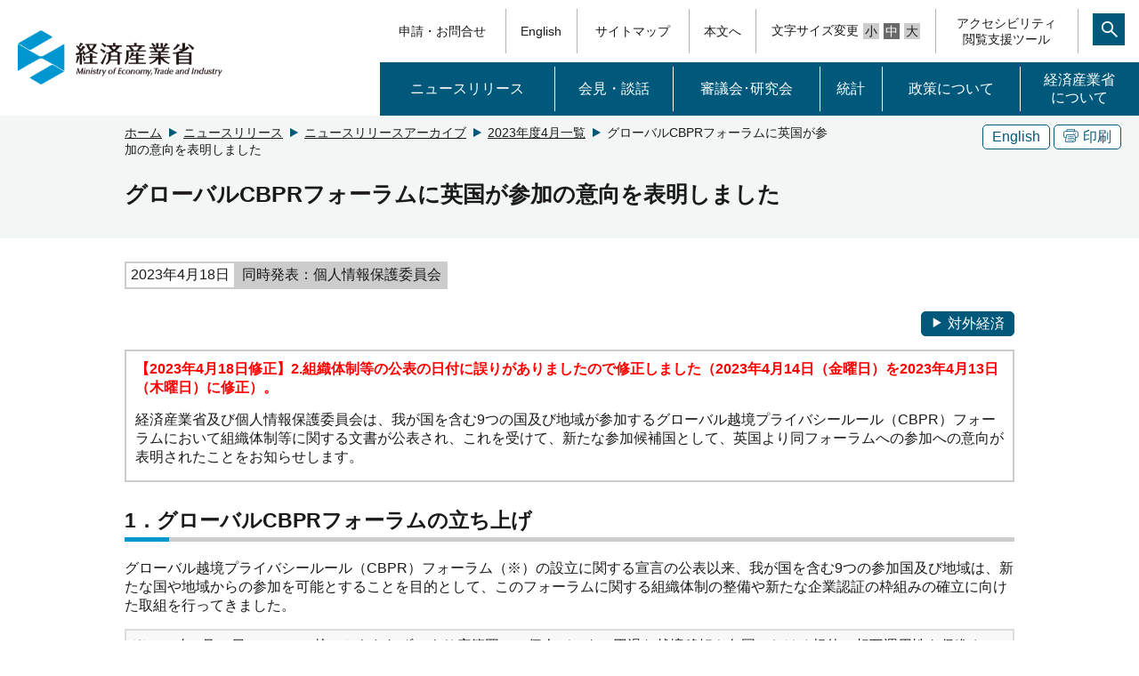

--- FILE ---
content_type: text/html
request_url: https://www.meti.go.jp/press/2023/04/20230418001/20230418001.html
body_size: 2974
content:
<!DOCTYPE html>
<html lang="ja">
<head>
<meta http-equiv="X-UA-Compatible" content="IE=edge">
<meta charset="UTF-8">
<meta name="format-detection" content="telephone=no">
<meta name="viewport" content="width=device-width,initial-scale=1.0,minimum-scale=1.0">
<meta name="description" content="経済産業省は、我が国を含む9つの国及び地域が参加するグローバル越境プライバシールール（CBPR）フォーラムにおいて組織体制等に関する文書が公表され、これを受けて、新たな参加候補国として、英国より同フォーラムへの参加への意向が表明されました。">
<meta name="keywords" content="">
<link rel="shortcut icon" href="/favicon.ico">
<title>グローバルCBPRフォーラムに英国が参加の意向を表明しました （METI/経済産業省）</title>
<link rel="stylesheet" media="screen" href="/css_2017/style.css">
<link rel="stylesheet" media="print" href="/css_2017/print.css">
<link href="/icomoon/style.css" rel="stylesheet">
<script src="/js_2017/jquery-3.2.1.min.js"></script>
<script src="/js_2017/jquery-migrate.js"></script>
<script src="/js_2017/jquery.matchHeight-min.js"></script>
<script src="/js_2017/base.js"></script>
<script src="/js_2017/ewbc.min.js" id="pt_loader"></script>

<script>
$(function(){
   // #で始まるアンカーをクリックした場合に処理
   $('a[href^="#"]').click(function() {
      // スクロールの速度
      var speed = 400; // ミリ秒
      // アンカーの値取得
      var href= $(this).attr("href");
      // 移動先を取得
      var target = $(href == "#" || href == "" ? 'html' : href);
      // 移動先を数値で取得
      var position = target.offset().top;
      // スムーススクロール
      $('body,html').animate({scrollTop:position}, speed, 'swing');
      if (href == "#pagetop") {
        $('h1.top_logo a').focus();
      }
      return false;
   });

});
</script>
</head>

<body id="pagetop">
  <script src="/js_2017/header.js"></script>
  <script src="/js_2017/msearch.js"></script>
  <noscript><div class="jsOn">すべての機能をご利用いただくにはJavascriptを有効にしてください。Javascriptを無効のまま閲覧される方は<a href="/sitemap/index.html">サイトマップからページをご覧ください。</a></div></noscript>	

  
  <div id="fb-root"></div>




  <div id="main" tabindex="120">
    <div class="bg-g">
      <div class="w1000">
        <div class="clearfix">
          <div class="btn clearfix">
            <div class="border-btn pc"><a href="/english/press/2023/0418_002.html" tabindex="110">English</a></div>
            <div class="border-btn pc"><a href="javascript:void(0)" onclick="window.print();return false;" tabindex="110"><span class="icon-copy"></span>印刷</a></div>
          </div>
          <div class="pan">
            <ol>
              <li><a href="/" tabindex="100">ホーム</a></li>
              <li><a href="/press/index.html" tabindex="100">ニュースリリース</a></li>
              <li><a href="/press/archive.html" tabindex="100">ニュースリリースアーカイブ</a></li>
              <li><a href="/press/archive_202304.html" tabindex="100">2023年度4月一覧</a></li>
              <li>グローバルCBPRフォーラムに英国が参加の意向を表明しました</li>
            </ol>
          </div>
        </div>
        <h1 id="MainContentsArea">グローバルCBPRフォーラムに英国が参加の意向を表明しました</h1>
        <p></p>
      </div>
    </div>
    <div class="w1000 clearfix mb10">
      <div class="btn btn_en sp pc_none">
        <div class="border-btn"><a href="/english/press/2023/0418_002.html">English</a></div>
      </div>
    </div>
  <div class="main w1000">
    <div class="clearfix float_box">
      <div class="left">
        <p class="b-g">2023年4月18日</p><p class="b-g color-g">同時発表：個人情報保護委員会</p>      </div>
    </div>

    <div class="clearfix">
      <div class="border-btn color-blue right mb15"><a href="/press/category_02.html"><span class="icon-yaji01"></span>対外経済</a></div>
      </div>
      
      <div class="border_box"><p><strong style="color:#FF0000;">【2023年4月18日修正】2.組織体制等の公表の日付に誤りがありましたので修正しました（2023年4月14日（金曜日）を2023年4月13日（木曜日）に修正）。</strong></p>
<p>経済産業省及び個人情報保護委員会は、我が国を含む9つの国及び地域が参加するグローバル越境プライバシールール（CBPR）フォーラムにおいて組織体制等に関する文書が公表され、これを受けて、新たな参加候補国として、英国より同フォーラムへの参加への意向が表明されたことをお知らせします。</p></div>
      
      <h2>1．グローバルCBPRフォーラムの立ち上げ</h2>
<p>グローバル越境プライバシールール（CBPR）フォーラム（※）の設立に関する宣言の公表以来、我が国を含む9つの参加国及び地域は、新たな国や地域からの参加を可能とすることを目的として、このフォーラムに関する組織体制の整備や新たな企業認証の枠組みの確立に向けた取組を行ってきました。</p>
<div class="boxGrey">
 <p class="mb0" style="text-indent: -1em; margin-left: 1em;">※2022年4月21日、APECの枠にとらわれず、より広範囲での個人データの円滑な越境移転や各国における規律の相互運用性を促進させる等の目的で、同フォーラムの設立に関する宣言がなされました。</p>
</div>
<h2>2．組織体制等の公表</h2>
<p>2023年4月13日（木曜日）、このフォーラムにおいて</p>
<ul>
 <li>グローバルCBPRフォーラム規約</li>
 <li>グローバルCBPRフレームワーク</li>
</ul>
<p>等が策定、公表され、新たな国・地域の参加を受ける体制が整えられました。</p><a class="lnkIcon" href="https://www.globalcbpr.org/">Global CBPR Forumウェブサイト</a><a href=""><img alt="外部リンク" height="13" width="13" src="/img_2017/template/icon_link.gif"></a>
<h2>3．新たな参加意向国</h2>
<p>これらの文書の公表を受けて、2023年4月17日、英国よりグローバルCBPRフォーラムに参加する意向が表明されました。</p>
<ul class="lnkLst">
 <li><a href="https://twitter.com/SciTechgovuk/status/1648007670002069505?s=20">英国政府によるツイート<strong style="color:#FF0000;"><img alt="外部リンク" height="13" width="13" src="/img_2017/template/icon_link.gif"></strong></a></li>
</ul>
<p>経済産業省は、個人情報保護委員会とともに、グローバルCBPRフォーラムにおける新たな企業認証制度の構築に向けた国際的な議論に引き続き積極的に貢献してまいります。</p>
                                                              

      <h2>担当</h2>
	
<p class="mb0">商務情報政策局 国際室長 目黒<br>
  国際戦略企画調整官：津田</p>
<div class="mb0" style="text-indent: -3em; margin-left: 3em;">
 電話：03-3501-1511（内線3991） <br>
  03-3501-1843（直通）
</div>
<p>メール：bzl-shojo-kokusai★meti.go.jp<br>
  ※ [★]を[@]に置き換えてください。</p>


    </div>
  </div>
<script src="/js_2017/footer.js"></script></body>
</html>

